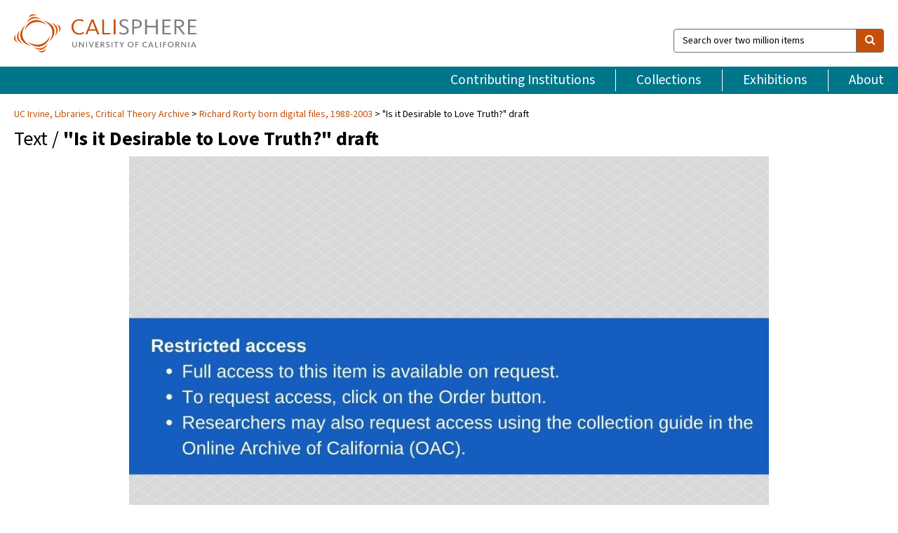

--- FILE ---
content_type: text/html; charset=UTF-8
request_url: https://calisphere.org/item/ark:/81235/d8km9t/
body_size: 2419
content:
<!DOCTYPE html>
<html lang="en">
<head>
    <meta charset="utf-8">
    <meta name="viewport" content="width=device-width, initial-scale=1">
    <title></title>
    <style>
        body {
            font-family: "Arial";
        }
    </style>
    <script type="text/javascript">
    window.awsWafCookieDomainList = [];
    window.gokuProps = {
"key":"AQIDAHjcYu/GjX+QlghicBgQ/7bFaQZ+m5FKCMDnO+vTbNg96AEYu9KlIH1uFG9YYkahiRf7AAAAfjB8BgkqhkiG9w0BBwagbzBtAgEAMGgGCSqGSIb3DQEHATAeBglghkgBZQMEAS4wEQQMQ9T3cDcw+r/kDAqrAgEQgDuFtlVWMcdBTJNubbWyYnFs86RLeZ/0Xzz4PIaBvbJbUNeY6PO6NNrI91dYimekTQmv0N7nMLL7SwSdxQ==",
          "iv":"D549lQBvxwAADiN0",
          "context":"UohUOYiydzk9MFC4w0ZeCQElDyEnvZay3c667/+qSub2nHY5ISzfyr3KmHZ27eLKelEVZPXXK5L6qBe6G/N5nlm1nvFc8TkWnLs+2vSJ9x4E8IMTp/C0rEBqqXgywDW7qh19Hs47juCj8Id4YXGpBeEFBslPPZ2JRkah4R0y5OkfO5huoaXHL8YjCSgOZcOlk1si1Zp8yHgSl8P+OMJrsvOwWJlb0sRjNp5eBRpBPfT3j0QNQtHchWbsqG6/vQzCgdH8/59Tw0AVbj/SI1D2NWilVI9HTtahuK7hsDhFsA9aVi7jZqECuektin1AEP1gbUA/L2xY3V5zsPFVmO4Fa4e02jApIJx5ShTISfG8N7ug0Is6QwUOVZYk/E15Bx/nXAYEdLQ8T6N9puLE24hNcMgCjz8+SX/FoTcS3yDikpXInPVogrvezNSjyeXVOSqi23zI9MExveSbtHusqTgh8Ds8XeLlh01ziJjSHval0ldz8ZzkaKV0JasvJO0irapj4TGsuD0aV3l5rfATUZGP+UEm4X2h0wUK0fRp/sRI2zKUrQ4pOMWdgRk2mSDfGPtdGxlpBqmHZsOg4yewK7N4nyxRyvnroKklPVnqSzKHAYQ0MxsIqU8cP7pBZcx71w6ERh8Ee1aATqSQkTt+VFpUoSRFv8w6N/aQwT9gxOFpfudpIqM9/0XqMRup+APO7p/XHN3p+zaNicZ4J83uUGeH0v42j6x84H+B6JLYc8NSpJD8OqfdAVVV0XPmQJlUh187F6LGy4wSVAJ0JWOPj07nkXJSQguejyg8ug=="
};
    </script>
    <script src="https://5ec2a1ad32dc.d0db0a30.us-east-2.token.awswaf.com/5ec2a1ad32dc/46ee5c03b714/dcb236b90520/challenge.js"></script>
</head>
<body>
    <div id="challenge-container"></div>
    <script type="text/javascript">
        AwsWafIntegration.saveReferrer();
        AwsWafIntegration.checkForceRefresh().then((forceRefresh) => {
            if (forceRefresh) {
                AwsWafIntegration.forceRefreshToken().then(() => {
                    window.location.reload(true);
                });
            } else {
                AwsWafIntegration.getToken().then(() => {
                    window.location.reload(true);
                });
            }
        });
    </script>
    <noscript>
        <h1>JavaScript is disabled</h1>
        In order to continue, we need to verify that you're not a robot.
        This requires JavaScript. Enable JavaScript and then reload the page.
    </noscript>
</body>
</html>

--- FILE ---
content_type: text/html; charset=utf-8
request_url: https://calisphere.org/item/ark:/81235/d8km9t/
body_size: 9054
content:


<!doctype html>
<html lang="en" class="no-js no-jquery">
  <head>
    <meta property="fb:app_id" content="416629941766392" />
    <meta charset="utf-8">
    

  
<title>&quot;Is it Desirable to Love Truth?&quot; draft — Calisphere</title>
    <!-- social media "cards" -->
    <!--  ↓ $('meta[property=og\\:type]) start marker for pjax hack -->
    <meta property="og:type" content="website" />
    <meta property="og:site_name" content="Calisphere"/>
    <meta name="google-site-verification" content="zswkUoo5r_a8EcfZAPG__mc9SyeH4gX4x3_cHsOwwmk" />
    <!--  ↕ stuff in the middle gets swapped out on `pjax:success` -->
    <meta name="twitter:card" content="summary_large_image" />
    <meta name="twitter:title" property="og:title" content="&quot;Is it Desirable to Love Truth?&quot; draft" />
    <meta name="twitter:description" property="og:description" content="
      Scope/Content: Original file location on Richard Rorty&#x27;s disk: MS-C017-FD032/SPINOZA2||File transferred from Richard Rorty&#x27;s original floppy disk and converted to PDF for access.Scope/Content: Included in this sub-collection are born digital drafts of Richard Rorty&#x27;s writings, created between 1988 and 2003. Writings include essays and articles for scholarly journals and magazines; book chapters; book reviews; conference papers; lectures, speeches and remarks. Some files contain related correspondence. Notes taken in preparation for writing are also included. The titles supplied during processing are generally working titles and may differ from the title given to the published work, although some of the writings have never been published. Many files have been supplied with identical titles. This is a result of Rorty having made repeated backups and thereby saving many drafts of his work. Researchers should be aware that files have been electronically de-duplicated; therefore, files with similar titles and dates and that seem to be identical do have, at minimum, slight modifications.
    " />
    
      <meta name="og:image" content="https://calisphere.org/crop/999x999/26117/099eb67dae8c97ddd9aa5b247b54309c" />
    
    <link rel="canonical" href="https://calisphere.org/item/ark:/81235/d8km9t/" />
    
    <!--  ↓ $('meta[name=twitter\\:creator]') this should come last for pjax hack -->
    <meta name="twitter:creator" content="@calisphere" />



    <meta name="viewport" content="width=device-width, initial-scale=1.0, user-scalable=yes">
    <link rel="apple-touch-icon-precomposed" href="/favicon-152x152.png?v=2">
    <!-- Force favicon refresh per this stack overflow: http://stackoverflow.com/questions/2208933/how-do-i-force-a-favicon-refresh -->
    
    
      <link rel="stylesheet" href="/static_root/styles/vendor.fec1607d3047.css" />
      <link rel="stylesheet" href="/static_root/styles/main.2a3435242b4c.css" />
    
    
    
    
    
      <script></script>
    
    <script>
      //no-jquery class is now effectively a no-js class
      document.getElementsByTagName('html')[0].classList.remove('no-jquery');
    </script>
    




<!-- Matomo -->
<script>
  var _paq = window._paq = window._paq || [];
  /* tracker methods like "setCustomDimension" should be called before "trackPageView" */
  (function() {
    var u="//matomo.cdlib.org/";
    _paq.push(['setTrackerUrl', u+'matomo.php']);
    _paq.push(['setSiteId', '5']);
    var d=document, g=d.createElement('script'), s=d.getElementsByTagName('script')[0];
    g.async=true; g.src=u+'matomo.js'; s.parentNode.insertBefore(g,s);
  })();
</script>
<!-- End Matomo Code -->


  </head>
  <body>
    
    <div class="container-fluid">
      <a href="#js-pageContent" class="skipnav">Skip to main content</a>
      <header class="header">
        <button class="header__mobile-nav-button js-global-header__bars-icon" aria-label="navigation">
          <i class="fa fa-bars"></i>
        </button>
        <a class="header__logo js-global-header-logo" href="/">
          <img src="/static_root/images/logo-calisphere.3beaef457f80.svg" alt="Calisphere">
        </a>
        <button class="header__mobile-search-button js-global-header__search-icon" aria-label="search">
          <i class="fa fa-search"></i>
        </button>

        <div class="header__search mobile-nav__item js-global-header__search is-closed">
          <form class="global-search" role="search" id="js-searchForm" action="/search/" method="get">
            <label class="sr-only" for="header__search-field">Search over two million items</label>
            <div class="input-group">
              <input id="header__search-field" form="js-searchForm" name="q" value="" type="search" class="form-control global-search__field js-globalSearch" placeholder="Search over two million items">
              <span class="input-group-btn">
                <button class="btn btn-default global-search__button" type="submit" aria-label="search">
                  <span class="fa fa-search"></span>
                </button>
              </span>
            </div>
          </form>
        </div>
        <div class="header__nav js-global-header__mobile-links is-closed" aria-expanded="false">
          <nav class="header-nav mobile-nav" aria-label="main navigation">
            <ul>
              <li>
                <a href="/institutions/" data-pjax="js-pageContent">Contributing Institutions</a>
              </li>
              <li>
                <a href="/collections/" data-pjax="js-pageContent">Collections</a>
              </li>
              <li>
                <a href="/exhibitions/" data-pjax="js-pageContent">Exhibitions</a>
              </li>
              <li>
                <a href="/about/" data-pjax="js-pageContent">About</a>
              </li>
            </ul>
          </nav>
        </div>
      </header>
      <main id="js-pageContent">

<div id="js-itemContainer" class="obj__container" data-itemId="ark:/81235/d8km9t">
  
    

<nav class="breadcrumb--style2" aria-label="breadcrumb navigation">
  <ul>
  
    <li>
      <a href="/institution/14/collections/" data-pjax="js-pageContent">
      UC Irvine, 
      Libraries, Critical Theory Archive
      </a>
    </li>
  

  
    <li>
      <a href="/collections/26117/" data-pjax="js-pageContent" class="js-relatedCollection">Richard Rorty born digital files, 1988-2003</a>
    </li>
  
    <li>&quot;Is it Desirable to Love Truth?&quot; draft</li>
  </ul>
</nav>

<h1 class="obj__heading">
  
    Text
  
 / <strong>&quot;Is it Desirable to Love Truth?&quot; draft</strong></h1>

<div id="js-objectViewport" data-item_id="ark:/81235/d8km9t">

  <div class="obj-container__simple-image">

  <a class="obj__link"
    href="javascript: void(0)" data-toggle="modal" data-target="#downloadModal">

    <div class="obj__icon-container">
      <img class="obj__simple-image" src="https://s3-us-west-2.amazonaws.com/rikolti-content/thumbnails/26117/099eb67dae8c97ddd9aa5b247b54309c" alt="&quot;Is it Desirable to Love Truth?&quot; draft">
    </div>

    <div class="obj__caption">
      Click here to view text. May contain additional pages.
    </div>
  </a>
</div>


</div>



<div class="modal fade" id="citationModal" tabindex="-1" role="dialog" aria-labelledby="citationModalTitle">
  <div class="modal-dialog" role="document">
    <div class="modal-content">
      <div class="modal-header">
        <button type="button" class="close" data-dismiss="modal" aria-label="Close"><span aria-hidden="true">&times;</span></button>
        <h4 class="modal-title" id="citationModalTitle">Get Citation</h4>
        <p class="margin-bottom-0">We recommend you include the following information in your citation. Look below the item for additional data you may want to include.</p>
      </div>
      <div class="modal-body">
        <textarea class="citation__textarea" aria-label="Citation" onclick="this.focus();this.select()">
Title: &quot;Is it Desirable to Love Truth?&quot; draft
Date: 1997-03-25T09:09:00PST
Collection: Richard Rorty born digital files, 1988-2003
Owning Institution: UC Irvine, Libraries, Critical Theory Archive
Source: Calisphere
Date of access: February 2 2026 12:48
Permalink: https://calisphere.org/item/ark:/81235/d8km9t/</textarea>
      </div>
      <div class="modal-footer">
        <button type="button" class="btn btn-default" data-dismiss="modal">Close</button>
      </div>
    </div>
  </div>
</div>

<div class="modal fade" id="contactOwnerModal" tabindex="-1" role="dialog" aria-labelledby="contactOwnerModalTitle">
  <div class="modal-dialog" role="document">
    <div class="modal-content">
      <div class="modal-header">
        <button type="button" class="close" data-dismiss="modal" aria-label="Close"><span aria-hidden="true">&times;</span></button>
        <h4 class="modal-title" id="contactOwnerModalTitle">Contact Owning Institution</h4>
        <p class="margin-bottom-0">All fields are required.</p>
      </div>
      <form id="js-contactOwner" action="/contactOwner/" method="get">
        <div id="js-contactOwnerForm">
          <div class="modal-body">
            <div class="container-fluid">
              <div class="row">
                <div class="col-md-6">
                  <div class="contact-owner__form-col1">
                    <div class="well well-sm">
                      
                        UC Irvine,
                      
                      Libraries, Critical Theory Archive<br/>
                      spcoll@uci.libanswers.com<br/>
                      (949) 824-3947<br/>
                      
                        <a href="https://cta.lib.uci.edu/" target="_blank">https://cta.lib.uci.edu/</a>
                      
                    </div>
                    <div class="form-group">
                      <label class="control-label" for="contactOwner-name">Name:</label>
                      <input type="text" class="form-control" id="contactOwner-name" placeholder="Your full name" form="js-contactOwner" name="name">
                    </div>
                    <div class="form-group">
                      <label class="control-label" for="contactOwner-email">Email:</label>
                      <input type="email" class="form-control" id="contactOwner-email" placeholder="Your email" form="js-contactOwner" name="email">
                    </div>
                    <div class="form-group">
                      <label class="control-label has-feedback" for="contactOwner-verifyEmail">Verify Email:</label>
                      <input type="email" class="form-control" id="contactOwner-verifyEmail" placeholder="Verify your email">
                    </div>
                    <div class="form-group">
                      <label class="control-label" for="contactOwner-demographic">How would you best describe yourself?</label>
                      <select id="contactOwner-demographic" class="form-control" form="js-contactOwner" name="demographic">
                        <option value="teacher">K-12 teacher or librarian</option>
                        <option value="student">K-12 student</option>
                        <option value="college">College student</option>
                        <option value="gradstudent">Graduate student</option>
                        <option value="faculty">Faculty or Academic Researcher</option>
                        <option value="archivist">Archivist or Librarian</option>
                        <option value="genealogist">Genealogist or family researcher</option>
                        <option value="other">Other, please specify</option>
                      </select>
                    </div>
                    <div class="form-group">
                      <label class="sr-only" for="contactOwner-specifiedDemographic">If "Other," please specify</label>
                      <input type="text" class="form-control" id="contactOwner-specifiedDemographic" placeholder='If "Other," please specify' form="js-contactOwner" name="demographic-specification" disabled>
                    </div>
                  </div>
                </div>
                <div class="col-md-6 contact-owner__form-border">
                  <div class="contact-owner__form-col2">
                    <div class="well well-sm">Every item on Calisphere has been contributed to the site by a California institution. The institution can answer questions about this item, assit you with obtaining a hi-res copy, and gather additional information you may have about it. If you are experiencing technical issues, we'd request that you contact Calisphere directly.</div>
                    <div class="form-group">
                      <div class="form-group">
                        <label class="control-label" for="contactOwner-requestReason">Nature of Request</label>
                        <select id="contactOwner-requestReason" class="form-control" form="js-contactOwner" name="request_reason">
                          <option selected>Request high-resolution copy of item</option>
                          <option>Ask a copyright question</option>
                          <option>Get more information</option>
                          <option>Report an error</option>
                          <option>Leave a comment</option>
                        </select>
                      </div>
                      <div class="form-group">
                        <label class="control-label" >Subject:</label>
                        <p class="form-control-static">RE: Calisphere: <span class="js-requestReason">Request high-resolution copy of item</span> for &quot;Is it Desirable to Love Truth?&quot; draft</p>
                      </div>
                      <div class="form-group">
                        <label class="control-label" for="contactOwner-message">Message</label>
                        <textarea id="contactOwner-message" class="form-control contact-owner__form-textarea" form="js-contactOwner" name="message"></textarea>
                      </div>
                    </div>
                  </div>
                </div>
              </div>
            </div>
          </div>
          <div class="modal-footer">
            <div class="float-left">
              <input type="checkbox" id="contactOwner-copySelf" form="js-contactOwner" name="copySelf">
              <label for="contactOwner-copySelf">Check to send a copy of this message to your email.</label>
            </div>
            <div class="float-right">
              <button type="button" class="btn btn-default" data-dismiss="modal">Cancel</button>
              <button id="contactOwner-submit" type="submit" class="btn btn-calisphere" form="js-contactOwner">Submit</button>
            </div>
          </div>
        </div>
      </form>
    </div>
  </div>
</div>



<div class="modal fade" id="requestModal" tabindex="-1" role="dialog" aria-labelledby="requestModalTitle">
  <div class="modal-dialog" role="document">
    <div class="modal-content">
      <div class="modal-header">
        <button type="button" class="close" data-dismiss="modal" aria-label="Close"><span aria-hidden="true">&times;</span></button>
        <h4 class="modal-title" id="requestModalTitle">Request Text</h4>
      </div>
      <div class="modal-body">
        <p>
          Requests for a digital copy can be submitted through the Libraries, Critical Theory Archive (UC Irvine) request system, Aeon.
        </p>
        <p>
          Click the button below to submit your request. Please note that you will need to create an Aeon account or log in to your existing account.
        </p>
      </div>
      <div class="modal-footer">
        <button type="button" class="btn btn-default" data-dismiss="modal">Cancel</button>
        <a type="button" class="btn btn-primary" id="js-requestBtn"
        data-label="Text"
        href="https://uci.aeon.atlas-sys.com/logon?Action=10&amp;Form=30&amp;genre=Copy&CallNumber=ark:/81235/d8km9t, http://hdl.handle.net/10575/910&rft.title=Richard Rorty born digital files, 1988-2003: &quot;Is it Desirable to Love Truth?&quot; draft&ItemInfo1=&quot;Is it Desirable to Love Truth?&quot; draft">Request item through Aeon</a>
      </div>
    </div>
  </div>
</div>




<div class="modal fade" id="downloadModal" tabindex="-1" role="dialog" aria-labelledby="downloadModalTitle">
  <div class="modal-dialog" role="document">
    <div class="modal-content">
      <div class="modal-header">
        <button type="button" class="close" data-dismiss="modal" aria-label="Close"><span aria-hidden="true">&times;</span></button>
        <h4 class="modal-title" id="downloadModalTitle">Download Item</h4>
      </div>
      <div class="modal-body">
        <p><strong>Please use this item responsibly.</strong> Check the rights information for this item to see if it has copyright restrictions. Note that even if the item is protected by copyright, you may be able to use it for educational, research, or other purposes. To learn more, read Calisphere's <a href="/terms/">terms of use.</a></p>
        <p><strong>Do you need a bigger file?</strong> To obtain an alternate file type or higher resolution copy, please
          <!-- add contactFlag conditional here -->
          <a href="/institution/14/collections/"
          >contact the owning institution.</a>
        </p>
      </div>
      <div class="modal-footer">
        <button type="button" class="btn btn-default" data-dismiss="modal">Cancel</button>
        
          <a type="button" id="js-downloadBtn" class="btn btn-primary" href="https://s3-us-west-2.amazonaws.com/rikolti-content/media/26117/Calisphere_mediated_final.jpeg" download target="_blank" data-label="text">Download</a>
        
      </div>
    </div>
  </div>
</div>


<div class="obj-buttons">

  <div class="obj-button">
    <a class="btn btn-xs obj-buttons__citation" href="javascript: void(0)" data-toggle="modal" data-target="#citationModal">Get Citation</a>
  </div>

  <div class="obj-buttons__contact-text">
    <span>Have a question about this item? </span>
  </div>

  <div class="obj-button__contact-owner">
    <a class="btn btn-xs button__contact-owner" 
      href="/institution/14/collections/"
      data-pjax="js-pageContent"
      >
      <span class="fa fa-envelope"></span>
      Contact Owner
    </a>
  </div>

  
  <div class="obj-button">
    <button type="button" class="btn btn-xs obj-buttons__download-image" 
      id="js-requestModal" data-toggle="modal" data-target="#requestModal"
      data-label="Text">
      Request Text
    </button>
  </div>
  

  
    
    <div class="obj-button">
      <button type="button" class="btn btn-xs obj-buttons__download-image" 
        id="js-downloadModal" data-toggle="modal" data-target="#downloadModal"
        data-label="text">
        <span class="icon__download-image">
          <span class="fa fa-arrow-circle-o-down"></span>
        </span> Download text
      </button>
    </div>
    
  
</div>


<h2 class="meta-heading">
  
    
      Item information.
    
  
</h2>

<div class="row">
  <div class="col-md-8">
    
      <div class="meta-block" itemscope itemtype="https://schema.org/CreativeWork">

  <dl class="meta-block__list">
    <!-- Indexed At: 2025-04-15T22:50:14.705118 -->
    <!-- Page: r-f0-p5.jsonl -->
    <!-- Version Path: 26117/vernacular_metadata_2025-04-15T22:42:08/mapped_metadata_2025-04-15T22:44:58/with_content_urls_2025-04-15T22:45:15 -->
    <dt class="meta-block__type">Title</dt>
    <dd class="meta-block__defin" itemprop="name">&quot;Is it Desirable to Love Truth?&quot; draft<br/> </dd>

    

    
      <dt class="meta-block__type">Creator</dt>
      <dd class="meta-block__defin" itemprop="creator">Rorty, Richard <br> </dd>
    

    

    
      <dt class="meta-block__type">Date Created and/or Issued</dt>
      <dd class="meta-block__defin" itemprop="dateCreated">1997-03-25T09:09:00PST <br> 2010-02-17T16:56:55Z <br> </dd>
    

    

    
      <dt class="meta-block__type">Contributing Institution</dt>
      <dd class="meta-block__defin" itemprop="provider">
        
          <a
            href="/institution/14/collections/"
            data-pjax="js-pageContent"
            data-ga-code="UA-67390624-1"
            data-ga-dim2="UCI-critical-theory-archive"
          >
          
            UC Irvine,
          
          Libraries, Critical Theory Archive</a> <br>
        
      </dd>
    

    
      <dt class="meta-block__type">Collection</dt>
      <dd class="meta-block__defin" itemprop="isPartOf">
        <a
          href="/collections/26117/"
          data-pjax="js-pageContent"
          class="js-relatedCollection"
          data-ga-dim1="richard-rorty-born-digital-filesrichard-rorty-born-digital-files-1988-2003-richard"
          data-ga-dim4="NUX"
        >Richard Rorty born digital files, 1988-2003</a> <br> </dd>
    

    
      <dt class="meta-block__type">Rights Information</dt>
      <dd class="meta-block__defin">
      
        Copyrighted <br>This material is provided for private study, scholarship, or research. Transmission or reproduction of any material protected by copyright beyond that allowed by fair use requires the written permission of the copyright owners. The authors or their heirs retain their copyrights to the material. Contact the University of California, Irvine Libraries, Special Collections and Archives for more information (<a href="mailto:spcoll@uci.edu">spcoll@uci.edu</a>). <br>
      
      
    

    

    

    <!-- rights date is not currently multivalued -->
    

    
			<dt class="meta-block__type">Description</dt>
			<dd class="meta-block__defin" itemprop="description">Scope/Content: Original file location on Richard Rorty&#x27;s disk: MS-C017-FD032/SPINOZA2||File transferred from Richard Rorty&#x27;s original floppy disk and converted to PDF for access. <br> Scope/Content: Included in this sub-collection are born digital drafts of Richard Rorty&#x27;s writings, created between 1988 and 2003. Writings include essays and articles for scholarly journals and magazines; book chapters; book reviews; conference papers; lectures, speeches and remarks. Some files contain related correspondence. Notes taken in preparation for writing are also included. The titles supplied during processing are generally working titles and may differ from the title given to the published work, although some of the writings have never been published. Many files have been supplied with identical titles. This is a result of Rorty having made repeated backups and thereby saving many drafts of his work. Researchers should be aware that files have been electronically de-duplicated; therefore, files with similar titles and dates and that seem to be identical do have, at minimum, slight modifications. <br> </dd>
		

    
			<dt class="meta-block__type">Type</dt>
			<dd class="meta-block__defin">text <br> </dd>
		

    
			<dt class="meta-block__type">Format</dt>
			<dd class="meta-block__defin">application/pdf <br> </dd>
		

    
			<dt class="meta-block__type">Form/Genre</dt>
			<dd class="meta-block__defin" itemprop="genre">Archives and Manuscripts <br> </dd>
		

    

    
			<dt class="meta-block__type">Identifier</dt>
			<dd class="meta-block__defin">ark:/81235/d8km9t <br> <a href="http://hdl.handle.net/10575/910" rel="nofollow">http://hdl.handle.net/10575/910</a> <br> </dd>
		

    
			<dt class="meta-block__type">Language</dt>
			<dd class="meta-block__defin" itemprop="inLanguage">English <br> eng <br> </dd>
		

    
      <dt class="meta-block__type">Subject</dt>
			<dd class="meta-block__defin" itemprop="about">Pragmatism <br> Philosophy <br> Rorty, Richard <br> </dd>
		

    

    

    

    
      <dt class="meta-block__type">Relation</dt>
      <dd class="meta-block__defin">
        
          <a href="/collections/26117/?relation_ss=Writings%2C%201988%5C-2003" rel="nofollow">Writings, 1988-2003</a>
        
      <br/></dd>
    

    

    

    

  </dl>

</div>

    
  </div>
  <div class="col-md-4">
    <div class="meta-sidebar">
      <div class="meta-sidebar__block">
        <h3>About the collections in Calisphere</h3>
        <p>Learn more about the collections in Calisphere. View our <a href="/overview/" data-pjax="js-pageContent">statement on digital primary resources</a>.</p>
      </div>
      <div class="meta-sidebar__block">
        <h3>Copyright, permissions, and use</h3>
        <p>If you're wondering about permissions and what you can do with this item, a good starting point is the "rights information" on this page. See our <a href="/terms/" data-pjax="js-pageContent">terms of use</a> for more tips.</p>
      </div>
      <div class="meta-sidebar__block">
        <h3>Share your story</h3>
        <p>Has Calisphere helped you advance your research, complete a project, or find something meaningful? We'd love to hear about it; please <a href="/contact/" data-pjax="js-pageContent">send us a message</a>.</p>
      </div>
    </div>
  </div>
</div>



  
</div>

<h2>Explore related content on Calisphere:</h2>

<div id="js-relatedExhibitions"></div>

<div id="js-carouselContainer" class="carousel__container">
  


  
    <div class="carousel__search-results" data-set="mlt-set">
      <strong>Similar items</strong> on Calisphere
    </div>
  

  
    &nbsp;
  

  

  <div class="carousel" id="js-carousel" data-carousel_start="" data-numFound="25">
    

  
  <div class="js-carousel_item carousel__item">
    <a class="carousel__link js-item-link" href="/item/ark:/81235/d8km9t/" data-item_id="ark:/81235/d8km9t" data-item_number="">
      <div class="thumbnail__container">
        
          <img
          data-lazy="/crop/120x120/26117/099eb67dae8c97ddd9aa5b247b54309c"
          
          class="carousel__image"
          
          alt="&quot;Is it Desirable to Love Truth?&quot; draft"
          >

          

        
      </div>
      <div class="carousel__thumbnail-caption">: &quot;Is it Desirable to Love Truth?&quot; draft
      </div>
    </a>
  </div>
  
  <div class="js-carousel_item carousel__item">
    <a class="carousel__link js-item-link" href="/item/ark:/81235/d8g16w/" data-item_id="ark:/81235/d8g16w" data-item_number="">
      <div class="thumbnail__container">
        
          <img
          data-lazy="/crop/120x120/26117/099eb67dae8c97ddd9aa5b247b54309c"
          
          class="carousel__image"
          
          alt="&quot;Is it Desirable to Love Truth?&quot; draft"
          >

          

        
      </div>
      <div class="carousel__thumbnail-caption">: &quot;Is it Desirable to Love Truth?&quot; draft
      </div>
    </a>
  </div>
  
  <div class="js-carousel_item carousel__item">
    <a class="carousel__link js-item-link" href="/item/ark:/81235/d8qb18/" data-item_id="ark:/81235/d8qb18" data-item_number="">
      <div class="thumbnail__container">
        
          <img
          data-lazy="/crop/120x120/26117/099eb67dae8c97ddd9aa5b247b54309c"
          
          class="carousel__image"
          
          alt="&quot;Is it Desirable to Love Truth?&quot; draft"
          >

          

        
      </div>
      <div class="carousel__thumbnail-caption">: &quot;Is it Desirable to Love Truth?&quot; draft
      </div>
    </a>
  </div>
  
  <div class="js-carousel_item carousel__item">
    <a class="carousel__link js-item-link" href="/item/ark:/81235/d84b0m/" data-item_id="ark:/81235/d84b0m" data-item_number="">
      <div class="thumbnail__container">
        
          <img
          data-lazy="/crop/120x120/26117/099eb67dae8c97ddd9aa5b247b54309c"
          
          class="carousel__image"
          
          alt="&quot;Is it Desirable to Love Truth?&quot; draft"
          >

          

        
      </div>
      <div class="carousel__thumbnail-caption">: &quot;Is it Desirable to Love Truth?&quot; draft
      </div>
    </a>
  </div>
  
  <div class="js-carousel_item carousel__item">
    <a class="carousel__link js-item-link" href="/item/ark:/81235/d8qt8r/" data-item_id="ark:/81235/d8qt8r" data-item_number="">
      <div class="thumbnail__container">
        
          <img
          data-lazy="/crop/120x120/26117/099eb67dae8c97ddd9aa5b247b54309c"
          
          class="carousel__image"
          
          alt="&quot;Is it Desirable to Love Truth?&quot; draft"
          >

          

        
      </div>
      <div class="carousel__thumbnail-caption">: &quot;Is it Desirable to Love Truth?&quot; draft
      </div>
    </a>
  </div>
  
  <div class="js-carousel_item carousel__item">
    <a class="carousel__link js-item-link" href="/item/ark:/81235/d89b05/" data-item_id="ark:/81235/d89b05" data-item_number="">
      <div class="thumbnail__container">
        
          <img
          data-lazy="/crop/120x120/26117/099eb67dae8c97ddd9aa5b247b54309c"
          
          class="carousel__image"
          
          alt="&quot;Is it Desirable to Love Truth?&quot; draft"
          >

          

        
      </div>
      <div class="carousel__thumbnail-caption">: &quot;Is it Desirable to Love Truth?&quot; draft
      </div>
    </a>
  </div>
  
  <div class="js-carousel_item carousel__item">
    <a class="carousel__link js-item-link" href="/item/ark:/81235/d8qf2p/" data-item_id="ark:/81235/d8qf2p" data-item_number="">
      <div class="thumbnail__container">
        
          <img
          data-lazy="/crop/120x120/26117/099eb67dae8c97ddd9aa5b247b54309c"
          
          class="carousel__image"
          
          alt="&quot;Is it Desirable to Love Truth?&quot; draft"
          >

          

        
      </div>
      <div class="carousel__thumbnail-caption">: &quot;Is it Desirable to Love Truth?&quot; draft
      </div>
    </a>
  </div>
  
  <div class="js-carousel_item carousel__item">
    <a class="carousel__link js-item-link" href="/item/ark:/81235/d8vb04/" data-item_id="ark:/81235/d8vb04" data-item_number="">
      <div class="thumbnail__container">
        
          <img
          data-lazy="/crop/120x120/26117/26bc075b237fc69a47fc1fd55b3498c9"
          
          class="carousel__image"
          
          alt="&quot;The Intellectuals and the Poor:&quot; draft"
          >

          

        
      </div>
      <div class="carousel__thumbnail-caption">: &quot;The Intellectuals and the Poor:&quot; draft
      </div>
    </a>
  </div>
  
  <div class="js-carousel_item carousel__item">
    <a class="carousel__link js-item-link" href="/item/ark:/81235/d8c16z/" data-item_id="ark:/81235/d8c16z" data-item_number="">
      <div class="thumbnail__container">
        
          <img
          data-lazy="/crop/120x120/26117/26bc075b237fc69a47fc1fd55b3498c9"
          
          class="carousel__image"
          
          alt="Review of Jonathan Lear&#x27;s Happiness, Death, and the Remainder of Life: draft"
          >

          

        
      </div>
      <div class="carousel__thumbnail-caption">: Review of Jonathan Lear&#x27;s Happiness, Death, and the Remainder of Life: draft
      </div>
    </a>
  </div>
  
  <div class="js-carousel_item carousel__item">
    <a class="carousel__link js-item-link" href="/item/ark:/81235/d82q62/" data-item_id="ark:/81235/d82q62" data-item_number="">
      <div class="thumbnail__container">
        
          <img
          data-lazy="/crop/120x120/26117/26bc075b237fc69a47fc1fd55b3498c9"
          
          class="carousel__image"
          
          alt="Notes for lecture on Plato"
          >

          

        
      </div>
      <div class="carousel__thumbnail-caption">: Notes for lecture on Plato
      </div>
    </a>
  </div>
  
  <div class="js-carousel_item carousel__item">
    <a class="carousel__link js-item-link" href="/item/ark:/81235/d8mh8q/" data-item_id="ark:/81235/d8mh8q" data-item_number="">
      <div class="thumbnail__container">
        
          <img
          data-lazy="/crop/120x120/26117/26bc075b237fc69a47fc1fd55b3498c9"
          
          class="carousel__image"
          
          alt="&quot;Noble Universalism and Low, Cunning, Pragmatism:&quot; notes"
          >

          

        
      </div>
      <div class="carousel__thumbnail-caption">: &quot;Noble Universalism and Low, Cunning, Pragmatism:&quot; notes
      </div>
    </a>
  </div>
  
  <div class="js-carousel_item carousel__item">
    <a class="carousel__link js-item-link" href="/item/ark:/81235/d8ht8w/" data-item_id="ark:/81235/d8ht8w" data-item_number="">
      <div class="thumbnail__container">
        
          <img
          data-lazy="/crop/120x120/26117/26bc075b237fc69a47fc1fd55b3498c9"
          
          class="carousel__image"
          
          alt="Notes for review of Stanley Fish&#x27;s The Trouble With Principle"
          >

          

        
      </div>
      <div class="carousel__thumbnail-caption">: Notes for review of Stanley Fish&#x27;s The Trouble With Principle
      </div>
    </a>
  </div>
  
  <div class="js-carousel_item carousel__item">
    <a class="carousel__link js-item-link" href="/item/ark:/81235/d8pb1z/" data-item_id="ark:/81235/d8pb1z" data-item_number="">
      <div class="thumbnail__container">
        
          <img
          data-lazy="/crop/120x120/26117/099eb67dae8c97ddd9aa5b247b54309c"
          
          class="carousel__image"
          
          alt="Forward to Heidegger, Authenticity, and Modernity: Essays in Honor of Hubert L. …"
          >

          

        
      </div>
      <div class="carousel__thumbnail-caption">: Forward to Heidegger, Authenticity, and Modernity: Essays in Honor of Hubert L. …
      </div>
    </a>
  </div>
  
  <div class="js-carousel_item carousel__item">
    <a class="carousel__link js-item-link" href="/item/ark:/81235/d8dd96/" data-item_id="ark:/81235/d8dd96" data-item_number="">
      <div class="thumbnail__container">
        
          <img
          data-lazy="/crop/120x120/26117/26bc075b237fc69a47fc1fd55b3498c9"
          
          class="carousel__image"
          
          alt="&quot;Philosophy and the Dilemmas of the Contemporary World:&quot; paper by Leszek Kolakowski …"
          >

          

        
      </div>
      <div class="carousel__thumbnail-caption">: &quot;Philosophy and the Dilemmas of the Contemporary World:&quot; paper by Leszek Kolakowski …
      </div>
    </a>
  </div>
  
  <div class="js-carousel_item carousel__item">
    <a class="carousel__link js-item-link" href="/item/ark:/81235/d86t5z/" data-item_id="ark:/81235/d86t5z" data-item_number="">
      <div class="thumbnail__container">
        
          <img
          data-lazy="/crop/120x120/26117/26bc075b237fc69a47fc1fd55b3498c9"
          
          class="carousel__image"
          
          alt="&quot;Pragmatism and Religion:&quot; draft"
          >

          

        
      </div>
      <div class="carousel__thumbnail-caption">: &quot;Pragmatism and Religion:&quot; draft
      </div>
    </a>
  </div>
  
  <div class="js-carousel_item carousel__item">
    <a class="carousel__link js-item-link" href="/item/ark:/81235/d8d45x/" data-item_id="ark:/81235/d8d45x" data-item_number="">
      <div class="thumbnail__container">
        
          <img
          data-lazy="/crop/120x120/26117/26bc075b237fc69a47fc1fd55b3498c9"
          
          class="carousel__image"
          
          alt="&quot;Relativism: Finding and Making:&quot; draft"
          >

          

        
      </div>
      <div class="carousel__thumbnail-caption">: &quot;Relativism: Finding and Making:&quot; draft
      </div>
    </a>
  </div>
  
  <div class="js-carousel_item carousel__item">
    <a class="carousel__link js-item-link" href="/item/ark:/81235/d8dx5v/" data-item_id="ark:/81235/d8dx5v" data-item_number="">
      <div class="thumbnail__container">
        
          <img
          data-lazy="/crop/120x120/26117/099eb67dae8c97ddd9aa5b247b54309c"
          
          class="carousel__image"
          
          alt="&quot;Analytic Philosophy and Transformative Philosophy:&quot; draft"
          >

          

        
      </div>
      <div class="carousel__thumbnail-caption">: &quot;Analytic Philosophy and Transformative Philosophy:&quot; draft
      </div>
    </a>
  </div>
  
  <div class="js-carousel_item carousel__item">
    <a class="carousel__link js-item-link" href="/item/ark:/81235/d8n16f/" data-item_id="ark:/81235/d8n16f" data-item_number="">
      <div class="thumbnail__container">
        
          <img
          data-lazy="/crop/120x120/26117/099eb67dae8c97ddd9aa5b247b54309c"
          
          class="carousel__image"
          
          alt="&quot;First Projects, Then Principles:&quot; draft of article for The Nation"
          >

          

        
      </div>
      <div class="carousel__thumbnail-caption">: &quot;First Projects, Then Principles:&quot; draft of article for The Nation
      </div>
    </a>
  </div>
  
  <div class="js-carousel_item carousel__item">
    <a class="carousel__link js-item-link" href="/item/ark:/81235/d8gq9x/" data-item_id="ark:/81235/d8gq9x" data-item_number="">
      <div class="thumbnail__container">
        
          <img
          data-lazy="/crop/120x120/26117/099eb67dae8c97ddd9aa5b247b54309c"
          
          class="carousel__image"
          
          alt="Cedar Crest College commencement address: draft"
          >

          

        
      </div>
      <div class="carousel__thumbnail-caption">: Cedar Crest College commencement address: draft
      </div>
    </a>
  </div>
  
  <div class="js-carousel_item carousel__item">
    <a class="carousel__link js-item-link" href="/item/ark:/81235/d8bx57/" data-item_id="ark:/81235/d8bx57" data-item_number="">
      <div class="thumbnail__container">
        
          <img
          data-lazy="/crop/120x120/26117/26bc075b237fc69a47fc1fd55b3498c9"
          
          class="carousel__image"
          
          alt="Seminar on Davidson and Gadamer (Comparative Literature 360): reading assignments on Davidson"
          >

          

        
      </div>
      <div class="carousel__thumbnail-caption">: Seminar on Davidson and Gadamer (Comparative Literature 360): reading assignments on Davidson
      </div>
    </a>
  </div>
  
  <div class="js-carousel_item carousel__item">
    <a class="carousel__link js-item-link" href="/item/ark:/81235/d85x49/" data-item_id="ark:/81235/d85x49" data-item_number="">
      <div class="thumbnail__container">
        
          <img
          data-lazy="/crop/120x120/26117/26bc075b237fc69a47fc1fd55b3498c9"
          
          class="carousel__image"
          
          alt="&quot;Pragmatism, Pluralism, and Postmodernism:&quot; draft"
          >

          

        
      </div>
      <div class="carousel__thumbnail-caption">: &quot;Pragmatism, Pluralism, and Postmodernism:&quot; draft
      </div>
    </a>
  </div>
  
  <div class="js-carousel_item carousel__item">
    <a class="carousel__link js-item-link" href="/item/ark:/81235/d8x145/" data-item_id="ark:/81235/d8x145" data-item_number="">
      <div class="thumbnail__container">
        
          <img
          data-lazy="/crop/120x120/26117/099eb67dae8c97ddd9aa5b247b54309c"
          
          class="carousel__image"
          
          alt="&quot;Irreducibility and Inescapability: A Response to Ramberg&#x27;s &#x27;Post-Ontological Philosophy of Mind&#x27;:&quot; draft"
          >

          

        
      </div>
      <div class="carousel__thumbnail-caption">: &quot;Irreducibility and Inescapability: A Response to Ramberg&#x27;s &#x27;Post-Ontological Philosophy of Mind&#x27;:&quot; draft
      </div>
    </a>
  </div>
  
  <div class="js-carousel_item carousel__item">
    <a class="carousel__link js-item-link" href="/item/ark:/81235/d8tt79/" data-item_id="ark:/81235/d8tt79" data-item_number="">
      <div class="thumbnail__container">
        
          <img
          data-lazy="/crop/120x120/26117/26bc075b237fc69a47fc1fd55b3498c9"
          
          class="carousel__image"
          
          alt="Notes for review of Stanley Fish&#x27;s The Trouble With Principle"
          >

          

        
      </div>
      <div class="carousel__thumbnail-caption">: Notes for review of Stanley Fish&#x27;s The Trouble With Principle
      </div>
    </a>
  </div>
  
  <div class="js-carousel_item carousel__item">
    <a class="carousel__link js-item-link" href="/item/ark:/81235/d8c45m/" data-item_id="ark:/81235/d8c45m" data-item_number="">
      <div class="thumbnail__container">
        
          <img
          data-lazy="/crop/120x120/26117/26bc075b237fc69a47fc1fd55b3498c9"
          
          class="carousel__image"
          
          alt="&quot;Relativism: Finding and Making&quot; and transcription of conversation with Juergen Habermas and …"
          >

          

        
      </div>
      <div class="carousel__thumbnail-caption">: &quot;Relativism: Finding and Making&quot; and transcription of conversation with Juergen Habermas and …
      </div>
    </a>
  </div>
  
  <div class="js-carousel_item carousel__item">
    <a class="carousel__link js-item-link" href="/item/ark:/81235/d8k45g/" data-item_id="ark:/81235/d8k45g" data-item_number="">
      <div class="thumbnail__container">
        
          <img
          data-lazy="/crop/120x120/26117/26bc075b237fc69a47fc1fd55b3498c9"
          
          class="carousel__image"
          
          alt="&quot;The Intellectuals and the Poor:&quot; notes and draft"
          >

          

        
      </div>
      <div class="carousel__thumbnail-caption">: &quot;The Intellectuals and the Poor:&quot; notes and draft
      </div>
    </a>
  </div>
  

  </div>

</div>

<div class="related-coll__item-wrapper">
  <div class="related-coll--search-results-page" id="js-relatedCollections">
    


<div class="related-coll" id="related-coll">
  <div class="related-coll__title">
    <!-- if we're on an item page -->
    
      <!-- if we've explicitly selected a single collection from the facet sidebar -->
      
        <strong>Collections</strong> containing your search results (1 found)
      
    
  </div>
  <div class="related-coll__lockup-container">
  
    <div class="col-xs-12 col-sm-4" role="group" aria-labelledby="label-richard-rorty-born-digital-files-1988-2003">
      <a class="related-coll__link js-relatedCollection" href="/collections/26117/" data-pjax="js-pageContent">
        <div class="related-coll__container">
          <div class="col-xs-12 col-sm-12">

            
            
            
            <div class="related-coll__thumbnail-container1">
              
                <img
                src="/crop/300x300/26117/099eb67dae8c97ddd9aa5b247b54309c"
                class="thumbnail__image"
                alt="">

                

              
            </div>
            
            
            
            <div class="related-coll__thumbnail-container2">
              
                <img
                src="/crop/300x300/26117/26bc075b237fc69a47fc1fd55b3498c9"
                class="thumbnail__image"
                alt="">

                

              
            </div>
            
            
            
            <div class="related-coll__thumbnail-container3">
              
                <img
                src="/crop/300x300/26117/26bc075b237fc69a47fc1fd55b3498c9"
                class="thumbnail__image"
                alt="">

                

              
            </div>
            
            
            
            
            
          </div>
          <div class="col-xs-12 col-sm-12 related-coll__caption" id="label-richard-rorty-born-digital-files-1988-2003">
            <p>Richard Rorty born digital files, 1988-2003</p>
            <p>Institution: UC Irvine, Libraries, Critical Theory Archive</p>
          </div>
        </div>
      </a>
    </div>
  

  

  
  </div>

</div>

  </div>
</div>
<!--
  header returned from solr; for debugging
  
  -->
</main>
      
<footer class="footer">
  <a class="footer__logo js-global-header-logo" href="/">
    <img src="/static_root/images/logo-calisphere.3beaef457f80.svg" alt="Calisphere">
  </a>

  <div class="footer__search mobile-nav__item">
    <form class="global-search" role="search" id="js-footerSearch" action="/search/" method="get">
      <label for="footer__search-field" class="global-search__label">Search over two million items</label>
      <div class="input-group">
        <input id="footer__search-field" form="js-footerSearch" name="q" value="" type="search" class="form-control global-search__field js-globalSearch">
        <span class="input-group-btn">
          <button class="btn btn-default global-search__button" type="submit" aria-label="search"><span class="fa fa-search"></span>
          </button>
        </span>
      </div>
    </form>
  </div>

  <div class="footer__nav">
    <nav class="footer-nav mobile-nav" aria-label="footer navigation">
      <ul>
        <li>
          <a href="/" data-pjax="js-pageContent">
            Home
          </a>
        </li>
        <li>
          <a href="/about/" data-pjax="js-pageContent">
            About Calisphere
          </a>
        </li>
        <li>
          <a href="/institutions/" data-pjax="js-pageContent">
            Contributing Institutions
          </a>
        </li>
        <li>
          <a href="/collections/" data-pjax="js-pageContent">
            Collections
          </a>
        </li>
        <li>
          <a href="/exhibitions/" data-pjax="js-pageContent">
            Exhibitions
          </a>
        </li>
        <li>
          <a href="/help/" data-pjax="js-pageContent">
            FAQs
          </a>
        </li>
        <li>
          <a href="/terms/" data-pjax="js-pageContent">
            Terms of Use
          </a>
        </li>
        <li>
          <a href="/privacy/" data-pjax="js-pageContent">
            Privacy Statement
          </a>
        </li>
        <li>
          <a href="https://cdlib.org/about/policies-and-guidelines/accessibility/">Accessibility</a>
        </li>
        <li>
          <a href="/contact/" data-pjax="js-pageContent">
            Contact Us
          </a>
        </li>
      </ul>
    </nav>
  </div>

  <div class="footer__copyright">
    Calisphere is a service of the <a href="https://libraries.universityofcalifornia.edu/">UC Libraries</a>,<br> powered by the <a href="https://cdlib.org/">California Digital Library</a>.
  </div>
  <div class="footer__social-icons" role="group" aria-labelledby="footer-connect-label">
    <span id="footer-connect-label">Connect with us:</span>
    <a class="footer__twitter-icon"
       href="https://twitter.com/calisphere"
       aria-label="Calisphere on Twitter"><span class="fa fa-twitter-square"></span>
    </a>
    <a class="footer__facebook-icon"
       href="https://www.facebook.com/calisphere"
       aria-label="Calisphere on Facebook"><span class="fa fa-facebook-square"></span>
    </a>
  </div>
</footer>

    </div>

    
    
      <script src="/static_root/scripts/vendor.740415ea1c91.js"></script>
      <script src="/static_root/scripts/vendor/modernizr.a70e209a2b26.js"></script>
    

    <script src="/static_root/scripts/calisphere.4af31f4c8753.js"></script>

    
    
  </body>
</html>


--- FILE ---
content_type: text/html; charset=utf-8
request_url: https://calisphere.org/carousel/?itemId=ark%3A%2F81235%2Fd8km9t&rows=24&start=0&init=true
body_size: 1619
content:



  
    <div class="carousel__search-results" data-set="mlt-set">
      <strong>Similar items</strong> on Calisphere
    </div>
  

  
    &nbsp;
  

  

  <div class="carousel" id="js-carousel" data-carousel_start="0" data-numFound="25">
    

  
  <div class="js-carousel_item carousel__item--selected">
    <a class="carousel__link js-item-link" href="/item/ark:/81235/d8km9t/" data-item_id="ark:/81235/d8km9t" data-item_number="0">
      <div class="thumbnail__container">
        
          <img
          data-lazy="/crop/120x120/26117/099eb67dae8c97ddd9aa5b247b54309c"
          
          class="carousel__image--selected"
          
          alt="&quot;Is it Desirable to Love Truth?&quot; draft"
          >

          

        
      </div>
      <div class="carousel__thumbnail-caption">0: &quot;Is it Desirable to Love Truth?&quot; draft
      </div>
    </a>
  </div>
  
  <div class="js-carousel_item carousel__item">
    <a class="carousel__link js-item-link" href="/item/ark:/81235/d8g16w/" data-item_id="ark:/81235/d8g16w" data-item_number="1">
      <div class="thumbnail__container">
        
          <img
          data-lazy="/crop/120x120/26117/099eb67dae8c97ddd9aa5b247b54309c"
          
          class="carousel__image"
          
          alt="&quot;Is it Desirable to Love Truth?&quot; draft"
          >

          

        
      </div>
      <div class="carousel__thumbnail-caption">1: &quot;Is it Desirable to Love Truth?&quot; draft
      </div>
    </a>
  </div>
  
  <div class="js-carousel_item carousel__item">
    <a class="carousel__link js-item-link" href="/item/ark:/81235/d8qb18/" data-item_id="ark:/81235/d8qb18" data-item_number="2">
      <div class="thumbnail__container">
        
          <img
          data-lazy="/crop/120x120/26117/099eb67dae8c97ddd9aa5b247b54309c"
          
          class="carousel__image"
          
          alt="&quot;Is it Desirable to Love Truth?&quot; draft"
          >

          

        
      </div>
      <div class="carousel__thumbnail-caption">2: &quot;Is it Desirable to Love Truth?&quot; draft
      </div>
    </a>
  </div>
  
  <div class="js-carousel_item carousel__item">
    <a class="carousel__link js-item-link" href="/item/ark:/81235/d84b0m/" data-item_id="ark:/81235/d84b0m" data-item_number="3">
      <div class="thumbnail__container">
        
          <img
          data-lazy="/crop/120x120/26117/099eb67dae8c97ddd9aa5b247b54309c"
          
          class="carousel__image"
          
          alt="&quot;Is it Desirable to Love Truth?&quot; draft"
          >

          

        
      </div>
      <div class="carousel__thumbnail-caption">3: &quot;Is it Desirable to Love Truth?&quot; draft
      </div>
    </a>
  </div>
  
  <div class="js-carousel_item carousel__item">
    <a class="carousel__link js-item-link" href="/item/ark:/81235/d8qt8r/" data-item_id="ark:/81235/d8qt8r" data-item_number="4">
      <div class="thumbnail__container">
        
          <img
          data-lazy="/crop/120x120/26117/099eb67dae8c97ddd9aa5b247b54309c"
          
          class="carousel__image"
          
          alt="&quot;Is it Desirable to Love Truth?&quot; draft"
          >

          

        
      </div>
      <div class="carousel__thumbnail-caption">4: &quot;Is it Desirable to Love Truth?&quot; draft
      </div>
    </a>
  </div>
  
  <div class="js-carousel_item carousel__item">
    <a class="carousel__link js-item-link" href="/item/ark:/81235/d89b05/" data-item_id="ark:/81235/d89b05" data-item_number="5">
      <div class="thumbnail__container">
        
          <img
          data-lazy="/crop/120x120/26117/099eb67dae8c97ddd9aa5b247b54309c"
          
          class="carousel__image"
          
          alt="&quot;Is it Desirable to Love Truth?&quot; draft"
          >

          

        
      </div>
      <div class="carousel__thumbnail-caption">5: &quot;Is it Desirable to Love Truth?&quot; draft
      </div>
    </a>
  </div>
  
  <div class="js-carousel_item carousel__item">
    <a class="carousel__link js-item-link" href="/item/ark:/81235/d8qf2p/" data-item_id="ark:/81235/d8qf2p" data-item_number="6">
      <div class="thumbnail__container">
        
          <img
          data-lazy="/crop/120x120/26117/099eb67dae8c97ddd9aa5b247b54309c"
          
          class="carousel__image"
          
          alt="&quot;Is it Desirable to Love Truth?&quot; draft"
          >

          

        
      </div>
      <div class="carousel__thumbnail-caption">6: &quot;Is it Desirable to Love Truth?&quot; draft
      </div>
    </a>
  </div>
  
  <div class="js-carousel_item carousel__item">
    <a class="carousel__link js-item-link" href="/item/ark:/81235/d8vb04/" data-item_id="ark:/81235/d8vb04" data-item_number="7">
      <div class="thumbnail__container">
        
          <img
          data-lazy="/crop/120x120/26117/26bc075b237fc69a47fc1fd55b3498c9"
          
          class="carousel__image"
          
          alt="&quot;The Intellectuals and the Poor:&quot; draft"
          >

          

        
      </div>
      <div class="carousel__thumbnail-caption">7: &quot;The Intellectuals and the Poor:&quot; draft
      </div>
    </a>
  </div>
  
  <div class="js-carousel_item carousel__item">
    <a class="carousel__link js-item-link" href="/item/ark:/81235/d8c16z/" data-item_id="ark:/81235/d8c16z" data-item_number="8">
      <div class="thumbnail__container">
        
          <img
          data-lazy="/crop/120x120/26117/26bc075b237fc69a47fc1fd55b3498c9"
          
          class="carousel__image"
          
          alt="Review of Jonathan Lear&#x27;s Happiness, Death, and the Remainder of Life: draft"
          >

          

        
      </div>
      <div class="carousel__thumbnail-caption">8: Review of Jonathan Lear&#x27;s Happiness, Death, and the Remainder of Life: draft
      </div>
    </a>
  </div>
  
  <div class="js-carousel_item carousel__item">
    <a class="carousel__link js-item-link" href="/item/ark:/81235/d82q62/" data-item_id="ark:/81235/d82q62" data-item_number="9">
      <div class="thumbnail__container">
        
          <img
          data-lazy="/crop/120x120/26117/26bc075b237fc69a47fc1fd55b3498c9"
          
          class="carousel__image"
          
          alt="Notes for lecture on Plato"
          >

          

        
      </div>
      <div class="carousel__thumbnail-caption">9: Notes for lecture on Plato
      </div>
    </a>
  </div>
  
  <div class="js-carousel_item carousel__item">
    <a class="carousel__link js-item-link" href="/item/ark:/81235/d8mh8q/" data-item_id="ark:/81235/d8mh8q" data-item_number="10">
      <div class="thumbnail__container">
        
          <img
          data-lazy="/crop/120x120/26117/26bc075b237fc69a47fc1fd55b3498c9"
          
          class="carousel__image"
          
          alt="&quot;Noble Universalism and Low, Cunning, Pragmatism:&quot; notes"
          >

          

        
      </div>
      <div class="carousel__thumbnail-caption">10: &quot;Noble Universalism and Low, Cunning, Pragmatism:&quot; notes
      </div>
    </a>
  </div>
  
  <div class="js-carousel_item carousel__item">
    <a class="carousel__link js-item-link" href="/item/ark:/81235/d8ht8w/" data-item_id="ark:/81235/d8ht8w" data-item_number="11">
      <div class="thumbnail__container">
        
          <img
          data-lazy="/crop/120x120/26117/26bc075b237fc69a47fc1fd55b3498c9"
          
          class="carousel__image"
          
          alt="Notes for review of Stanley Fish&#x27;s The Trouble With Principle"
          >

          

        
      </div>
      <div class="carousel__thumbnail-caption">11: Notes for review of Stanley Fish&#x27;s The Trouble With Principle
      </div>
    </a>
  </div>
  
  <div class="js-carousel_item carousel__item">
    <a class="carousel__link js-item-link" href="/item/ark:/81235/d8pb1z/" data-item_id="ark:/81235/d8pb1z" data-item_number="12">
      <div class="thumbnail__container">
        
          <img
          data-lazy="/crop/120x120/26117/099eb67dae8c97ddd9aa5b247b54309c"
          
          class="carousel__image"
          
          alt="Forward to Heidegger, Authenticity, and Modernity: Essays in Honor of Hubert L. …"
          >

          

        
      </div>
      <div class="carousel__thumbnail-caption">12: Forward to Heidegger, Authenticity, and Modernity: Essays in Honor of Hubert L. …
      </div>
    </a>
  </div>
  
  <div class="js-carousel_item carousel__item">
    <a class="carousel__link js-item-link" href="/item/ark:/81235/d8dd96/" data-item_id="ark:/81235/d8dd96" data-item_number="13">
      <div class="thumbnail__container">
        
          <img
          data-lazy="/crop/120x120/26117/26bc075b237fc69a47fc1fd55b3498c9"
          
          class="carousel__image"
          
          alt="&quot;Philosophy and the Dilemmas of the Contemporary World:&quot; paper by Leszek Kolakowski …"
          >

          

        
      </div>
      <div class="carousel__thumbnail-caption">13: &quot;Philosophy and the Dilemmas of the Contemporary World:&quot; paper by Leszek Kolakowski …
      </div>
    </a>
  </div>
  
  <div class="js-carousel_item carousel__item">
    <a class="carousel__link js-item-link" href="/item/ark:/81235/d86t5z/" data-item_id="ark:/81235/d86t5z" data-item_number="14">
      <div class="thumbnail__container">
        
          <img
          data-lazy="/crop/120x120/26117/26bc075b237fc69a47fc1fd55b3498c9"
          
          class="carousel__image"
          
          alt="&quot;Pragmatism and Religion:&quot; draft"
          >

          

        
      </div>
      <div class="carousel__thumbnail-caption">14: &quot;Pragmatism and Religion:&quot; draft
      </div>
    </a>
  </div>
  
  <div class="js-carousel_item carousel__item">
    <a class="carousel__link js-item-link" href="/item/ark:/81235/d8d45x/" data-item_id="ark:/81235/d8d45x" data-item_number="15">
      <div class="thumbnail__container">
        
          <img
          data-lazy="/crop/120x120/26117/26bc075b237fc69a47fc1fd55b3498c9"
          
          class="carousel__image"
          
          alt="&quot;Relativism: Finding and Making:&quot; draft"
          >

          

        
      </div>
      <div class="carousel__thumbnail-caption">15: &quot;Relativism: Finding and Making:&quot; draft
      </div>
    </a>
  </div>
  
  <div class="js-carousel_item carousel__item">
    <a class="carousel__link js-item-link" href="/item/ark:/81235/d8dx5v/" data-item_id="ark:/81235/d8dx5v" data-item_number="16">
      <div class="thumbnail__container">
        
          <img
          data-lazy="/crop/120x120/26117/099eb67dae8c97ddd9aa5b247b54309c"
          
          class="carousel__image"
          
          alt="&quot;Analytic Philosophy and Transformative Philosophy:&quot; draft"
          >

          

        
      </div>
      <div class="carousel__thumbnail-caption">16: &quot;Analytic Philosophy and Transformative Philosophy:&quot; draft
      </div>
    </a>
  </div>
  
  <div class="js-carousel_item carousel__item">
    <a class="carousel__link js-item-link" href="/item/ark:/81235/d8n16f/" data-item_id="ark:/81235/d8n16f" data-item_number="17">
      <div class="thumbnail__container">
        
          <img
          data-lazy="/crop/120x120/26117/099eb67dae8c97ddd9aa5b247b54309c"
          
          class="carousel__image"
          
          alt="&quot;First Projects, Then Principles:&quot; draft of article for The Nation"
          >

          

        
      </div>
      <div class="carousel__thumbnail-caption">17: &quot;First Projects, Then Principles:&quot; draft of article for The Nation
      </div>
    </a>
  </div>
  
  <div class="js-carousel_item carousel__item">
    <a class="carousel__link js-item-link" href="/item/ark:/81235/d8gq9x/" data-item_id="ark:/81235/d8gq9x" data-item_number="18">
      <div class="thumbnail__container">
        
          <img
          data-lazy="/crop/120x120/26117/099eb67dae8c97ddd9aa5b247b54309c"
          
          class="carousel__image"
          
          alt="Cedar Crest College commencement address: draft"
          >

          

        
      </div>
      <div class="carousel__thumbnail-caption">18: Cedar Crest College commencement address: draft
      </div>
    </a>
  </div>
  
  <div class="js-carousel_item carousel__item">
    <a class="carousel__link js-item-link" href="/item/ark:/81235/d8bx57/" data-item_id="ark:/81235/d8bx57" data-item_number="19">
      <div class="thumbnail__container">
        
          <img
          data-lazy="/crop/120x120/26117/26bc075b237fc69a47fc1fd55b3498c9"
          
          class="carousel__image"
          
          alt="Seminar on Davidson and Gadamer (Comparative Literature 360): reading assignments on Davidson"
          >

          

        
      </div>
      <div class="carousel__thumbnail-caption">19: Seminar on Davidson and Gadamer (Comparative Literature 360): reading assignments on Davidson
      </div>
    </a>
  </div>
  
  <div class="js-carousel_item carousel__item">
    <a class="carousel__link js-item-link" href="/item/ark:/81235/d85x49/" data-item_id="ark:/81235/d85x49" data-item_number="20">
      <div class="thumbnail__container">
        
          <img
          data-lazy="/crop/120x120/26117/26bc075b237fc69a47fc1fd55b3498c9"
          
          class="carousel__image"
          
          alt="&quot;Pragmatism, Pluralism, and Postmodernism:&quot; draft"
          >

          

        
      </div>
      <div class="carousel__thumbnail-caption">20: &quot;Pragmatism, Pluralism, and Postmodernism:&quot; draft
      </div>
    </a>
  </div>
  
  <div class="js-carousel_item carousel__item">
    <a class="carousel__link js-item-link" href="/item/ark:/81235/d8x145/" data-item_id="ark:/81235/d8x145" data-item_number="21">
      <div class="thumbnail__container">
        
          <img
          data-lazy="/crop/120x120/26117/099eb67dae8c97ddd9aa5b247b54309c"
          
          class="carousel__image"
          
          alt="&quot;Irreducibility and Inescapability: A Response to Ramberg&#x27;s &#x27;Post-Ontological Philosophy of Mind&#x27;:&quot; draft"
          >

          

        
      </div>
      <div class="carousel__thumbnail-caption">21: &quot;Irreducibility and Inescapability: A Response to Ramberg&#x27;s &#x27;Post-Ontological Philosophy of Mind&#x27;:&quot; draft
      </div>
    </a>
  </div>
  
  <div class="js-carousel_item carousel__item">
    <a class="carousel__link js-item-link" href="/item/ark:/81235/d8tt79/" data-item_id="ark:/81235/d8tt79" data-item_number="22">
      <div class="thumbnail__container">
        
          <img
          data-lazy="/crop/120x120/26117/26bc075b237fc69a47fc1fd55b3498c9"
          
          class="carousel__image"
          
          alt="Notes for review of Stanley Fish&#x27;s The Trouble With Principle"
          >

          

        
      </div>
      <div class="carousel__thumbnail-caption">22: Notes for review of Stanley Fish&#x27;s The Trouble With Principle
      </div>
    </a>
  </div>
  
  <div class="js-carousel_item carousel__item">
    <a class="carousel__link js-item-link" href="/item/ark:/81235/d8c45m/" data-item_id="ark:/81235/d8c45m" data-item_number="23">
      <div class="thumbnail__container">
        
          <img
          data-lazy="/crop/120x120/26117/26bc075b237fc69a47fc1fd55b3498c9"
          
          class="carousel__image"
          
          alt="&quot;Relativism: Finding and Making&quot; and transcription of conversation with Juergen Habermas and …"
          >

          

        
      </div>
      <div class="carousel__thumbnail-caption">23: &quot;Relativism: Finding and Making&quot; and transcription of conversation with Juergen Habermas and …
      </div>
    </a>
  </div>
  
  <div class="js-carousel_item carousel__item">
    <a class="carousel__link js-item-link" href="/item/ark:/81235/d8k45g/" data-item_id="ark:/81235/d8k45g" data-item_number="24">
      <div class="thumbnail__container">
        
          <img
          data-lazy="/crop/120x120/26117/26bc075b237fc69a47fc1fd55b3498c9"
          
          class="carousel__image"
          
          alt="&quot;The Intellectuals and the Poor:&quot; notes and draft"
          >

          

        
      </div>
      <div class="carousel__thumbnail-caption">24: &quot;The Intellectuals and the Poor:&quot; notes and draft
      </div>
    </a>
  </div>
  

  </div>


--- FILE ---
content_type: text/html; charset=utf-8
request_url: https://calisphere.org/relatedCollections/?itemId=ark%3A%2F81235%2Fd8km9t&rc_page=0
body_size: 592
content:



<div class="related-coll" id="related-coll">
  <div class="related-coll__title">
    <!-- if we're on an item page -->
    
      <!-- if we're coming from a collection page -->
      
        <strong>Collections</strong> containing this item (1 found)
      <!-- if we're coming from an institution or campus page -->
      

    <!-- if we're on a repository or campus page -->
    
  </div>
  <div class="related-coll__lockup-container">
  
    <div class="col-xs-12 col-sm-4" role="group" aria-labelledby="label-richard-rorty-born-digital-files-1988-2003">
      <a class="related-coll__link js-relatedCollection" href="/collections/26117/" data-pjax="js-pageContent">
        <div class="related-coll__container">
          <div class="col-xs-12 col-sm-12">

            
            
            
            <div class="related-coll__thumbnail-container1">
              
                <img
                src="/crop/300x300/26117/099eb67dae8c97ddd9aa5b247b54309c"
                class="thumbnail__image"
                alt="">

                

              
            </div>
            
            
            
            <div class="related-coll__thumbnail-container2">
              
                <img
                src="/crop/300x300/26117/26bc075b237fc69a47fc1fd55b3498c9"
                class="thumbnail__image"
                alt="">

                

              
            </div>
            
            
            
            <div class="related-coll__thumbnail-container3">
              
                <img
                src="/crop/300x300/26117/26bc075b237fc69a47fc1fd55b3498c9"
                class="thumbnail__image"
                alt="">

                

              
            </div>
            
            
            
            
            
          </div>
          <div class="col-xs-12 col-sm-12 related-coll__caption" id="label-richard-rorty-born-digital-files-1988-2003">
            <p>Richard Rorty born digital files, 1988-2003</p>
            <p>Institution: UC Irvine, Libraries, Critical Theory Archive</p>
          </div>
        </div>
      </a>
    </div>
  

  

  
  </div>

</div>
